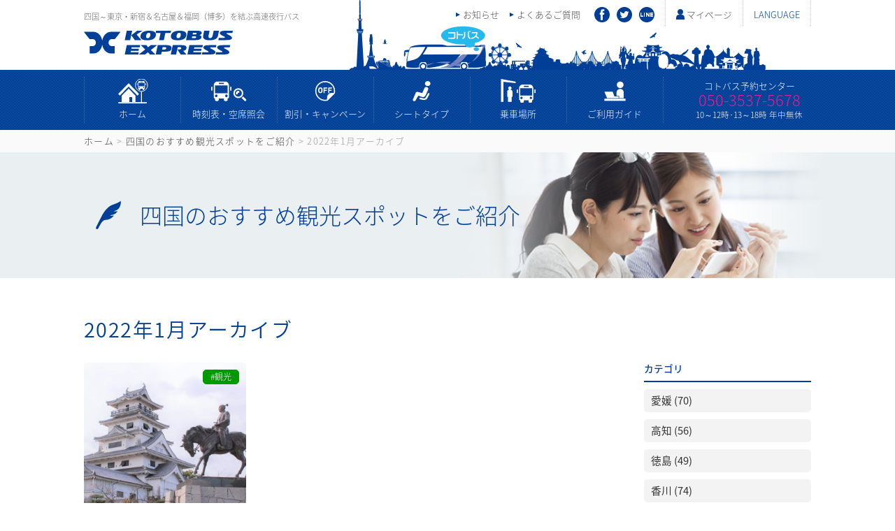

--- FILE ---
content_type: text/html
request_url: https://www.kotobus-express.jp/column/2022/01/
body_size: 3777
content:
<!doctype html>
<html>
<head>
    <meta charset="utf-8">
    <meta name="viewport" content="width=device-width">
    <meta name="description" content="香川・高知・愛媛・徳島発の四国と東京・大阪・名古屋・福岡への高速バス・夜行バスを検索、予約ができます。琴平バス（コトバス）グループの新日本ツーリストで快適バスに泊まりませんか？">
    <meta name="keywords" content="高速バス,香川,高松,愛媛,高知,徳島,夜行">
    <meta property="og:type" content="article">
    <meta property="og:title" content="四国のおすすめ観光スポットをご紹介">
    <meta property="og:url" content="https://www.kotobus-express.jp/column/2022/01/">
    <meta property="og:site_name" content="コトバス">
    <title>コトバス &gt; 四国のおすすめ観光スポットをご紹介 &gt; 2022年1月アーカイブ</title>
    <link rel="canonical" href="https://www.kotobus-express.jp/column/">
    <link rel="prev" href="https://www.kotobus-express.jp/column/2021/11/" title="2021年11月">
    <link rel="next" href="https://www.kotobus-express.jp/column/2022/04/" title="2022年4月">
    <link rel="icon" href="https://www.kotobus-express.jp/images/base/icon_favicon.ico">
    <link rel="stylesheet" href="https://www.kotobus-express.jp/scripts/css/base.css">
    <script src="https://www.kotobus-express.jp/scripts/js/jquery.js"></script>
    <script src="https://www.kotobus-express.jp/scripts/js/jquery.base.js"></script>
    <script src="https://www.kotobus-express.jp/scripts/js/jquery.tile.js"></script>
</head>

<body>
<noscript><iframe src="https://www.googletagmanager.com/ns.html?id=GTM-WP66RC7" height="0" width="0" style="display:none;visibility:hidden"></iframe></noscript>
<script>(function(w,d,s,l,i){w[l]=w[l]||[];w[l].push({'gtm.start':new Date().getTime(),event:'gtm.js'});var f=d.getElementsByTagName(s)[0],j=d.createElement(s),dl=l!='dataLayer'?'&l='+l:'';j.async=true;j.src='https://www.googletagmanager.com/gtm.js?id='+i+dl;f.parentNode.insertBefore(j,f);})(window,document,'script','dataLayer','GTM-WP66RC7');</script>
<header id="header">
    <div>
        <h1><span>四国～東京・新宿＆名古屋＆福岡（博多）を結ぶ高速夜行バス</span><a href="https://www.kotobus-express.jp/"><img src="https://www.kotobus-express.jp/images/base/img_logo.svg" alt="コトバスエクスプレス"></a></h1>
        <nav>
            <h2>LANGUAGE</h2>
            <ul>
                <li><a href="https://www.kotobus-express.jp/">日本語</a></li>
                <li><a href="https://www.kotobus-express.jp/en/">ENGLISH</a></li>
                <li><a href="https://www.kotobus-express.jp/tw/">繁体中文</a></li>
            </ul>
        </nav>
        <div>
            <p class="pc"><a href="https://eexpress.jp/dy/13/common/pc/mypage/menu/index/">マイページ</a></p>
            <p class="sp"><a href="https://eexpress.jp/dy/13/common/pc/mypage/menu/index/">マイページ</a></p>
        </div>
    </div>
    <section>
        <h2><span>メニュー</span></h2>
        <div>
            <div id="header_menu_main">
                <nav>
                    <ul>
                        <li><a href="https://www.kotobus-express.jp/">ホーム</a></li>
                        <li><a href="https://www.kotobus-express.jp/timetable/">時刻表・空席照会</a></li>
                        <li><a href="https://www.kotobus-express.jp/campaign/">割引・キャンペーン</a></li>
                        <li><a href="https://www.kotobus-express.jp/seat/">シートタイプ</a></li>
                        <li><a href="https://www.kotobus-express.jp/park/">乗車場所</a></li>
                        <li><a href="https://www.kotobus-express.jp/guide/">ご利用ガイド</a></li>
                    </ul>
                </nav>
                <p>コトバス予約センター<a href="tel:05035375678">050-3537-5678</a><span>10～12時･13～18時 年中無休</span></p>
            </div>
            <div id="header_menu_sub">
                <div>
                    <nav>
                        <ul>
                            <li><a href="https://www.kotobus-express.jp/news/">お知らせ</a></li>
                            <li><a href="https://www.kotobus-express.jp/faq/">よくあるご質問</a></li>
                        </ul>
                    </nav>
                    <aside>
                        <ul>
                            <li><a href="http://www.facebook.com/kotobus" target="_blank"><img src="https://www.kotobus-express.jp/images/base/sns_facebook.svg" alt="facebook"></a></li>
                            <li><a href="http://twitter.com/#!/KOTOBUS" target="_blank"><img src="https://www.kotobus-express.jp/images/base/sns_twitter.svg" alt="twitter"></a></li>
                            <li><a href="https://lin.ee/7EcnuoM" target="_blank"><img src="https://www.kotobus-express.jp/images/base/sns_line.svg" alt="LINE"></a></li>
                        </ul>
                    </aside>
                </div>
            </div>
        </div>
    </section>
</header>
<main id="column">
    <header id="main_header">
        <nav>
            <p><a href="https://www.kotobus-express.jp/">ホーム</a> &gt; <a href="https://www.kotobus-express.jp/column/">四国のおすすめ観光スポットをご紹介</a> &gt; 2022年1月アーカイブ</p>
        </nav>
        <div>
            <h2>四国のおすすめ観光スポットをご紹介</h2>
        </div>
    </header>
    <div id="contents">
        <h4 class="title_l">2022年1月アーカイブ</h4>
        <div id="blog_main">
            <div id="column_entries">
                <ul>
                    
                    <li>
                        <a href="https://www.kotobus-express.jp/column/2022/01/ehime-imabaricastle-220118.html">
                            <figure><img src="https://www.kotobus-express.jp/column/assets_c/2022/01/3f0f26feafb65409c6e4178c44fb563971e4bbaa-thumb-640x640-2651.jpg" alt=""></figure>
                            <p class="tag"><span class="rank-2">#観光</span></p>
                            <p class="time"><time>2022年01月18日</time></p>
                            <h3>築城の名手 藤堂高虎 最高傑作の海城 （今治城｜愛媛県今治市）</h3>
                        </a>
                    </li>
                    
                </ul>
            </div>
            <nav id="blog_main_pagination">
                <ul>
                    <li class="prev"><a rel="prev" href="https://www.kotobus-express.jp/column/2021/11/">2021年11月</a></li>
                    <li class="next"><a rel="next" href="https://www.kotobus-express.jp/column/2022/04/">2022年4月</a></li>
                </ul>
            </nav>
        </div>
        <div id="blog_side">
            <nav>
                <h3>カテゴリ</h3>
                <ul>
                    <li><a href="https://www.kotobus-express.jp/column/cat20/">愛媛 (70)</a></li>
                    <li><a href="https://www.kotobus-express.jp/column/cat19/">高知 (56)</a></li>
                    <li><a href="https://www.kotobus-express.jp/column/cat18/">徳島 (49)</a></li>
                    <li><a href="https://www.kotobus-express.jp/column/kagawa/">香川 (74)</a></li>
                </ul>
            </nav>
            <nav>
                <h3>月別アーカイブ</h3>
                <ul>
                    <li><a href="https://www.kotobus-express.jp/column/2025/08/">2025年8月 (1)</a></li>
                    <li><a href="https://www.kotobus-express.jp/column/2025/07/">2025年7月 (1)</a></li>
                    <li><a href="https://www.kotobus-express.jp/column/2025/06/">2025年6月 (1)</a></li>
                    <li><a href="https://www.kotobus-express.jp/column/2025/05/">2025年5月 (1)</a></li>
                    <li><a href="https://www.kotobus-express.jp/column/2025/04/">2025年4月 (1)</a></li>
                    <li><a href="https://www.kotobus-express.jp/column/2025/03/">2025年3月 (1)</a></li>
                    <li><a href="https://www.kotobus-express.jp/column/2025/02/">2025年2月 (1)</a></li>
                    <li><a href="https://www.kotobus-express.jp/column/2025/01/">2025年1月 (1)</a></li>
                    <li><a href="https://www.kotobus-express.jp/column/2024/12/">2024年12月 (1)</a></li>
                    <li><a href="https://www.kotobus-express.jp/column/2024/11/">2024年11月 (1)</a></li>
                    <li><a href="https://www.kotobus-express.jp/column/2024/10/">2024年10月 (1)</a></li>
                    <li><a href="https://www.kotobus-express.jp/column/2024/09/">2024年9月 (1)</a></li>
                    <li><a href="https://www.kotobus-express.jp/column/2024/08/">2024年8月 (1)</a></li>
                    <li><a href="https://www.kotobus-express.jp/column/2024/07/">2024年7月 (1)</a></li>
                    <li><a href="https://www.kotobus-express.jp/column/2024/06/">2024年6月 (1)</a></li>
                    <li><a href="https://www.kotobus-express.jp/column/2024/05/">2024年5月 (1)</a></li>
                    <li><a href="https://www.kotobus-express.jp/column/2024/04/">2024年4月 (1)</a></li>
                    <li><a href="https://www.kotobus-express.jp/column/2024/03/">2024年3月 (1)</a></li>
                    <li><a href="https://www.kotobus-express.jp/column/2024/02/">2024年2月 (1)</a></li>
                    <li><a href="https://www.kotobus-express.jp/column/2024/01/">2024年1月 (1)</a></li>
                    <li><a href="https://www.kotobus-express.jp/column/2023/12/">2023年12月 (1)</a></li>
                    <li><a href="https://www.kotobus-express.jp/column/2023/11/">2023年11月 (1)</a></li>
                    <li><a href="https://www.kotobus-express.jp/column/2023/10/">2023年10月 (1)</a></li>
                    <li><a href="https://www.kotobus-express.jp/column/2023/09/">2023年9月 (1)</a></li>
                    <li><a href="https://www.kotobus-express.jp/column/2023/08/">2023年8月 (1)</a></li>
                    <li><a href="https://www.kotobus-express.jp/column/2023/07/">2023年7月 (1)</a></li>
                    <li><a href="https://www.kotobus-express.jp/column/2023/06/">2023年6月 (1)</a></li>
                    <li><a href="https://www.kotobus-express.jp/column/2023/05/">2023年5月 (1)</a></li>
                    <li><a href="https://www.kotobus-express.jp/column/2023/04/">2023年4月 (1)</a></li>
                    <li><a href="https://www.kotobus-express.jp/column/2023/03/">2023年3月 (1)</a></li>
                    <li><a href="https://www.kotobus-express.jp/column/2023/02/">2023年2月 (1)</a></li>
                    <li><a href="https://www.kotobus-express.jp/column/2023/01/">2023年1月 (1)</a></li>
                    <li><a href="https://www.kotobus-express.jp/column/2022/12/">2022年12月 (1)</a></li>
                    <li><a href="https://www.kotobus-express.jp/column/2022/11/">2022年11月 (1)</a></li>
                    <li><a href="https://www.kotobus-express.jp/column/2022/10/">2022年10月 (1)</a></li>
                    <li><a href="https://www.kotobus-express.jp/column/2022/09/">2022年9月 (1)</a></li>
                    <li><a href="https://www.kotobus-express.jp/column/2022/07/">2022年7月 (1)</a></li>
                    <li><a href="https://www.kotobus-express.jp/column/2022/06/">2022年6月 (1)</a></li>
                    <li><a href="https://www.kotobus-express.jp/column/2022/05/">2022年5月 (1)</a></li>
                    <li><a href="https://www.kotobus-express.jp/column/2022/04/">2022年4月 (1)</a></li>
                    <li><a href="https://www.kotobus-express.jp/column/2022/01/">2022年1月 (1)</a></li>
                    <li><a href="https://www.kotobus-express.jp/column/2021/11/">2021年11月 (1)</a></li>
                    <li><a href="https://www.kotobus-express.jp/column/2021/10/">2021年10月 (1)</a></li>
                    <li><a href="https://www.kotobus-express.jp/column/2021/09/">2021年9月 (1)</a></li>
                    <li><a href="https://www.kotobus-express.jp/column/2021/08/">2021年8月 (1)</a></li>
                    <li><a href="https://www.kotobus-express.jp/column/2021/06/">2021年6月 (1)</a></li>
                    <li><a href="https://www.kotobus-express.jp/column/2021/05/">2021年5月 (1)</a></li>
                    <li><a href="https://www.kotobus-express.jp/column/2021/04/">2021年4月 (1)</a></li>
                    <li><a href="https://www.kotobus-express.jp/column/2021/03/">2021年3月 (2)</a></li>
                    <li><a href="https://www.kotobus-express.jp/column/2021/02/">2021年2月 (1)</a></li>
                    <li><a href="https://www.kotobus-express.jp/column/2021/01/">2021年1月 (1)</a></li>
                    <li><a href="https://www.kotobus-express.jp/column/2020/12/">2020年12月 (1)</a></li>
                    <li><a href="https://www.kotobus-express.jp/column/2020/04/">2020年4月 (1)</a></li>
                    <li><a href="https://www.kotobus-express.jp/column/2020/03/">2020年3月 (6)</a></li>
                    <li><a href="https://www.kotobus-express.jp/column/2020/02/">2020年2月 (6)</a></li>
                    <li><a href="https://www.kotobus-express.jp/column/2020/01/">2020年1月 (6)</a></li>
                    <li><a href="https://www.kotobus-express.jp/column/2019/12/">2019年12月 (5)</a></li>
                    <li><a href="https://www.kotobus-express.jp/column/2019/11/">2019年11月 (5)</a></li>
                    <li><a href="https://www.kotobus-express.jp/column/2019/10/">2019年10月 (5)</a></li>
                    <li><a href="https://www.kotobus-express.jp/column/2019/09/">2019年9月 (5)</a></li>
                    <li><a href="https://www.kotobus-express.jp/column/2019/08/">2019年8月 (5)</a></li>
                    <li><a href="https://www.kotobus-express.jp/column/2019/07/">2019年7月 (6)</a></li>
                    <li><a href="https://www.kotobus-express.jp/column/2019/06/">2019年6月 (5)</a></li>
                    <li><a href="https://www.kotobus-express.jp/column/2019/05/">2019年5月 (6)</a></li>
                    <li><a href="https://www.kotobus-express.jp/column/2019/04/">2019年4月 (5)</a></li>
                    <li><a href="https://www.kotobus-express.jp/column/2019/03/">2019年3月 (10)</a></li>
                    <li><a href="https://www.kotobus-express.jp/column/2019/02/">2019年2月 (4)</a></li>
                    <li><a href="https://www.kotobus-express.jp/column/2019/01/">2019年1月 (7)</a></li>
                    <li><a href="https://www.kotobus-express.jp/column/2018/12/">2018年12月 (6)</a></li>
                    <li><a href="https://www.kotobus-express.jp/column/2018/11/">2018年11月 (7)</a></li>
                    <li><a href="https://www.kotobus-express.jp/column/2018/10/">2018年10月 (5)</a></li>
                    <li><a href="https://www.kotobus-express.jp/column/2018/09/">2018年9月 (6)</a></li>
                    <li><a href="https://www.kotobus-express.jp/column/2018/08/">2018年8月 (5)</a></li>
                    <li><a href="https://www.kotobus-express.jp/column/2018/07/">2018年7月 (6)</a></li>
                    <li><a href="https://www.kotobus-express.jp/column/2018/06/">2018年6月 (6)</a></li>
                    <li><a href="https://www.kotobus-express.jp/column/2018/05/">2018年5月 (5)</a></li>
                    <li><a href="https://www.kotobus-express.jp/column/2018/04/">2018年4月 (7)</a></li>
                    <li><a href="https://www.kotobus-express.jp/column/2018/03/">2018年3月 (6)</a></li>
                    <li><a href="https://www.kotobus-express.jp/column/2018/02/">2018年2月 (4)</a></li>
                    <li><a href="https://www.kotobus-express.jp/column/2018/01/">2018年1月 (5)</a></li>
                    <li><a href="https://www.kotobus-express.jp/column/2017/12/">2017年12月 (6)</a></li>
                    <li><a href="https://www.kotobus-express.jp/column/2017/11/">2017年11月 (5)</a></li>
                    <li><a href="https://www.kotobus-express.jp/column/2017/10/">2017年10月 (8)</a></li>
                    <li><a href="https://www.kotobus-express.jp/column/2017/06/">2017年6月 (2)</a></li>
                </ul>
            </nav>
            <section id="column_tag_list">
                <h3>TAGS</h3>
                <ul>
                    <li><a href="https://www.kotobus-express.jp/mt/mt-search.cgi?IncludeBlogs=2&amp;tag=%E6%AD%B4%E5%8F%B2&amp;limit=20" rel="tag" class="rank-1">歴史</a></li><li><a href="https://www.kotobus-express.jp/mt/mt-search.cgi?IncludeBlogs=2&amp;tag=%E9%89%84%E9%81%93&amp;limit=20" rel="tag" class="rank-2">鉄道</a></li><li><a href="https://www.kotobus-express.jp/mt/mt-search.cgi?IncludeBlogs=2&amp;tag=%E8%A6%B3%E5%85%89&amp;limit=20" rel="tag" class="rank-2">観光</a></li><li><a href="https://www.kotobus-express.jp/mt/mt-search.cgi?IncludeBlogs=2&amp;tag=%E5%85%AC%E5%85%B1%E4%BA%A4%E9%80%9A%E6%A9%9F%E9%96%A2&amp;limit=20" rel="tag" class="rank-2">公共交通機関</a></li><li><a href="https://www.kotobus-express.jp/mt/mt-search.cgi?IncludeBlogs=2&amp;tag=%23%E8%A6%B3%E5%85%89&amp;limit=20" rel="tag" class="rank-2">#観光</a></li><li><a href="https://www.kotobus-express.jp/mt/mt-search.cgi?IncludeBlogs=2&amp;tag=%E8%87%AA%E7%84%B6&amp;limit=20" rel="tag" class="rank-2">自然</a></li><li><a href="https://www.kotobus-express.jp/mt/mt-search.cgi?IncludeBlogs=2&amp;tag=%E6%8E%A2%E6%A4%9C&amp;limit=20" rel="tag" class="rank-3">探検</a></li><li><a href="https://www.kotobus-express.jp/mt/mt-search.cgi?IncludeBlogs=2&amp;tag=%E5%AF%BA%E7%A4%BE&amp;limit=20" rel="tag" class="rank-3">寺社</a></li><li><a href="https://www.kotobus-express.jp/mt/mt-search.cgi?IncludeBlogs=2&amp;tag=%E4%BA%A4%E9%80%9A%E6%A9%9F%E9%96%A2&amp;limit=20" rel="tag" class="rank-3">交通機関</a></li><li><a href="https://www.kotobus-express.jp/mt/mt-search.cgi?IncludeBlogs=2&amp;tag=%E7%9C%8C%E7%95%8C&amp;limit=20" rel="tag" class="rank-3">県界</a></li><li><a href="https://www.kotobus-express.jp/mt/mt-search.cgi?IncludeBlogs=2&amp;tag=%E3%81%93%E3%81%88%E3%81%B3%E9%9A%8A&amp;limit=20" rel="tag" class="rank-3">こえび隊</a></li><li><a href="https://www.kotobus-express.jp/mt/mt-search.cgi?IncludeBlogs=2&amp;tag=%E5%9B%9B%E5%9B%BD%E5%85%AB%E5%8D%81%E5%85%AB%E3%83%B6%E6%89%80&amp;limit=20" rel="tag" class="rank-3">四国八十八ヶ所</a></li><li><a href="https://www.kotobus-express.jp/mt/mt-search.cgi?IncludeBlogs=2&amp;tag=%E6%88%A6%E4%BA%89%E9%81%BA%E8%B7%A1&amp;limit=20" rel="tag" class="rank-3">戦争遺跡</a></li><li><a href="https://www.kotobus-express.jp/mt/mt-search.cgi?IncludeBlogs=2&amp;tag=%E7%80%AC%E6%88%B8%E5%86%85%E5%9B%BD%E9%9A%9B%E8%8A%B8%E8%A1%93%E7%A5%AD&amp;limit=20" rel="tag" class="rank-3">瀬戸内国際芸術祭</a></li><li><a href="https://www.kotobus-express.jp/mt/mt-search.cgi?IncludeBlogs=2&amp;tag=%E7%80%AC%E6%88%B8%E5%86%85%E5%9B%BD%E9%9A%9B%E8%8A%B8%E8%A1%93%E7%A5%AD%E3%83%9C%E3%83%A9%E3%83%B3%E3%83%86%E3%82%A3%E3%82%A2%E3%82%B5%E3%83%9D%E3%83%BC%E3%82%BF%E3%83%BC&amp;limit=20" rel="tag" class="rank-3">瀬戸内国際芸術祭ボランティアサポーター</a></li><li><a href="https://www.kotobus-express.jp/mt/mt-search.cgi?IncludeBlogs=2&amp;tag=%23%E3%82%B0%E3%83%AB%E3%83%A1&amp;limit=20" rel="tag" class="rank-3">#グルメ</a></li><li><a href="https://www.kotobus-express.jp/mt/mt-search.cgi?IncludeBlogs=2&amp;tag=%E3%82%B0%E3%83%AB%E3%83%A1&amp;limit=20" rel="tag" class="rank-3">グルメ</a></li><li><a href="https://www.kotobus-express.jp/mt/mt-search.cgi?IncludeBlogs=2&amp;tag=%E6%B5%B7&amp;limit=20" rel="tag" class="rank-3">海</a></li><li><a href="https://www.kotobus-express.jp/mt/mt-search.cgi?IncludeBlogs=2&amp;tag=%E7%80%AC%E6%88%B8%E5%86%85%E6%B5%B7&amp;limit=20" rel="tag" class="rank-3">瀬戸内海</a></li><li><a href="https://www.kotobus-express.jp/mt/mt-search.cgi?IncludeBlogs=2&amp;tag=%E3%83%95%E3%82%A7%E3%83%AA%E3%83%BC&amp;limit=20" rel="tag" class="rank-3">フェリー</a></li>
                </ul>
            </section>
        </div>
    </div>
</main>
<footer id="footer">
    <nav>
        <div>
            <section>
                <h2>高速バスについて</h2>
                <ul>
                    <li><a href="https://www.kotobus-express.jp/timetable/">運行路線一覧</a></li>
                    <li><a href="https://www.kotobus-express.jp/park/">乗車場所</a></li>
                    <li><a href="https://www.kotobus-express.jp/campaign/">割引・キャンペーン</a></li>
                    <li><a href="https://www.kotobus-express.jp/seat/">シートタイプ</a></li>
                    <li><a href="https://www.kotobus-express.jp/news/">お知らせ</a></li>
                    <li><a href="https://www.kotobus-express.jp/column/">コトバスコラム</a></li>
                    <li class="pc"><a href="https://eexpress.jp/dy/13/common/pc/mypage/menu/index/">マイページ</a></li>
                    <li class="sp"><a href="https://eexpress.jp/dy/13/common/mb/mypage/menu/index/">マイページ</a></li>
                </ul>
            </section>
            <section>
                <h2>ご利用ガイド</h2>
                <ul>
                    <li><a href="https://www.kotobus-express.jp/guide/reserve.html">はじめてご予約される方</a></li>
                    <li><a href="https://www.kotobus-express.jp/faq/">よくあるご質問</a></li>
                    <li><a href="https://www.kotobus-express.jp/guide/pay.html">お支払い方法</a></li>
                    <li><a href="https://www.kotobus-express.jp/guide/baggage.html">手荷物・ペット</a></li>
                    <li><a href="https://www.kotobus-express.jp/guide/cancel.html">変更取消について</a></li>
                    <li><a href="https://www.kotobus-express.jp/guide/facility.html">車内設備</a></li>
                    <li><a href="https://www.kotobus-express.jp/member/">コトバスネットポイント</a></li>
                </ul>
            </section>
            <section>
                <h2>コトバスエクスプレスについて</h2>
                <ul>
                    <li><a href="https://www.kotobus-express.jp/driver/">ドライバー紹介</a></li>
                    <li><a href="https://www.kotobus-express.jp/company/">会社概要</a></li>
                    <li><a href="https://www.kotobus-express.jp/driver/safety.html">安全・品質向上への取組み</a></li>
                    <li><a href="https://www.kotobus-express.jp/company/condition.html">旅行条件書</a></li>
                    <li><a href="https://www.kotobus-express.jp/cm/">CMギャラリー</a></li>
                    <li><a href="https://www.kotobus-express.jp/company/stipulation/">標識・約款</a></li>
                    <li><a href="https://www.kotobus-express.jp/inquiry/">お問い合わせ</a></li>
                    <li><a href="https://www.kotobus.com/privacy/" target="_blank">プライバシーポリシー</a></li>
                </ul>
            </section>
        </div>
    </nav>
    <div>
        <div id="footer_tel">
            <h2>コトバス予約センター<br><span>10～12時･13～18時 年中無休</span></h2>
            <p><a href="tel:05035375678">050-3537-5678</a></p>
        </div>
        <div id="footer_certification">
            <ul>
                <li><img src="https://www.kotobus-express.jp/images/base/img_cert_pmark.png" alt="プライバシーマーク"></li>
            </ul>
        </div>
    </div>
    <div id="footer_copyright">
        <div>
            <p>Copyright &copy; Kotobus Group All rights reserved.</p>
            <p><a href="http://www.kotobus.com/" target="_blank"><img src="https://www.kotobus-express.jp/images/base/img_logo_group.svg" alt="コトバスグループ"></a></p>
        </div>
    </div>
    <p><img src="https://www.kotobus-express.jp/images/base/btn_pagetop.svg" alt="ページの上部へ"></p>
</footer>
<script id="tagjs">(function () {var tagjs = document.createElement("script");var s = document.getElementsByTagName("script")[0];tagjs.async = true;tagjs.src = "https://s.yjtag.jp/tag.js#site=GGGekHG";s.parentNode.insertBefore(tagjs, s);}());</script>
<noscript><iframe src="https://b.yjtag.jp/iframe?c=GGGekHG" width="1" height="1" frameborder="0" scrolling="no" marginheight="0" marginwidth="0"></iframe></noscript>
</body>
</html>

--- FILE ---
content_type: text/css
request_url: https://www.kotobus-express.jp/scripts/css/templates.css
body_size: 2340
content:
@charset "utf-8";
@import url('https://fonts.googleapis.com/earlyaccess/notosansjapanese.css');
@import url('https://fonts.googleapis.com/css?family=Montserrat:300,400');





/* ---------- reset ---------- */

html, body, div, section, nav, span, iframe, h1, h2, h3, h4, h5, h6, p, a, em, img, dl, dt, dd, ol, ul, li, form, label, table, tbody, tfoot, thead, tr, th, td, article, aside, figure, figcaption, footer, header, time, button {
	border:0;
	font-size:1em;
	font:inherit;
	list-style:none;
	margin:0;
	outline:0;
	padding:0;
	vertical-align:baseline;
}

table {
	border-collapse:collapse;
	border-spacing:0;
}





/* ---------- base ---------- */

body {
	color:#333;
	font-family:"Noto Sans Japanese", "ヒラギノ角ゴ Pro W3", "Hiragino Kaku Gothic Pro", "メイリオ", Meiryo, Osaka, "ＭＳ Ｐゴシック", "MS PGothic", sans-serif;
	font-weight:200;
	line-height:1;
	min-width:1000px;
	-webkit-text-size-adjust:100%;
}

main {
	clear:both;
	display:block;
}

p {
	font-size:0.92em;
	line-height:1.7;
	padding:0 0 15px;
}

a {
	color:#4c4c4c;
	transition:0.2s ease-in-out; 
}

a:hover {
	color:#888;
}

img {
	height:auto;
	max-width:100%;
	vertical-align:top;
}

@media screen and (max-width:768px) {

	body {
		min-width:100%;
	}

	p {
		font-size:0.85em;
	}

}





/* ---------- header ---------- */

#header > div {
	background:url(../../images/base/bg_header.png) no-repeat 400px bottom;
	margin:0 auto;
	max-width:1040px;
	height:100px;
	padding:0 20px;
}

#header h1 {
	color:#666;
	float:left;
	font-size:0.7em;
	padding:18px 0 0;
}

#header h1 a {
	display:block;
	padding:15px 0 0;
}

#header > div nav {
	float:right;
	position:relative;
	z-index:10;
}

#header > div nav h2 {
	border-right:#ccc 1px dotted;
	color:#003E97;
	cursor:pointer;
	font-size:0.8em;
	padding:15px 15px 10px 15px;
}

#header > div nav ul {
	background:url(../../images/base/bg_chk_blue.png);
	font-size:0.85em;
	display:none;
	position:absolute;
	width:100%;
}

#header > div nav ul li a {
	border-top:rgba(255,255,255,0.2) 1px dotted;
	color:#fff;
	display:block;
	padding:10px 0;
	text-align:center;
	text-decoration:none;
}

#header > div div {
	float:right;
	position:relative;
	z-index:10;
}

#header > div div p {
	border-left:#ccc 1px dotted;
	border-right:#ccc 1px dotted;
	font-size:0.8em;
	line-height:1;
	padding:0 15px;
}

#header > div div p.sp {
	display:none;
}

#header > div div p a {
	background:url(../../images/base/icon_mypage_pc.svg) no-repeat 0 13px;
	display:block;
	padding:15px 0 10px 15px;
	text-decoration:none;
}

#header section {
	clear:both;
}

#header section h2 {
	display:none;
}

#header section > div {
	background:url(../../images/base/bg_chk_blue.png);
}

#header_menu_main {
	margin:0 auto;
	max-width:1040px;
	overflow:hidden;
	padding:0 20px;
}

#header_menu_main ul {
	border-left:rgba(255,255,255,0.2) 1px dotted;
	box-sizing:border-box;
	float:left;
	font-size:0.8em;
	line-height:1.3;
	margin:10px 0;
	width:83%;
}

#header_menu_main li {
	border-right:rgba(255,255,255,0.2) 1px dotted;
	box-sizing:border-box;
	float:left;
	text-align:center;
	padding:0 5px;
	width:16%;
}

#header_menu_main li a {
	align-items:center;
	background-image:url(../../images/base/nav_home.svg);
	background-position:center 3px;
	background-repeat:no-repeat;
	box-sizing:border-box;
	color:#fff;
	display:flex;
	justify-content:center;
	text-decoration:none;
	padding:45px 0 5px;
}

#header_menu_main li:nth-child(2) a {
	background-image:url(../../images/base/nav_timetable.svg);
}

#header_menu_main li:nth-child(3) a {
	background-image:url(../../images/base/nav_campaign.svg);
}

#header_menu_main li:nth-child(4) a {
	background-image:url(../../images/base/nav_seat.svg);
}

#header_menu_main li:nth-child(5) a {
	background-image:url(../../images/base/nav_park.svg);
}

#header_menu_main li:nth-child(6) a {
	background-image:url(../../images/base/nav_guide.svg);
}

#header_menu_main li a:hover {
	opacity:0.8;
}

#header_menu_main p {
	color:#fff;
	float:right;
	font-size:0.8em;
	line-height:1.2;
	text-align:center;
	padding:15px 0;
	width:17%;
}

#en #header_menu_main p {
	padding:20px 0 0;
}

#header_menu_main p a {
	color:#E61F8E;
	display:block;
	font-size:1.7em;
	text-decoration:none;
}

#header_menu_main p span {
	font-size:0.9em;
}

#header_menu_sub {
	box-sizing:border-box;
	left:0;
	margin:0 auto;
	max-width:1080px;
	min-width:1000px;
	padding:0 20px;
	position:absolute;
	right:0;
	top:0;
	z-index:0;
}

*::-ms-backdrop, #header_menu_sub {
	width:1000px;
}

#header_menu_sub div {
	float:right;
}

#header_menu_sub ul {
	overflow:hidden;
	padding:10px 5px 0 0;
}

#header_menu_sub li {
	float:left;
	padding:0 10px 0 0;
}

#header_menu_sub nav {
	float:left;
	font-size:0.8em;
}

#header_menu_sub nav a {
	background:url(../../images/base/arr_01.svg) no-repeat 0 center;
	display:block;
	padding:5px 5px 5px 10px;
	text-decoration:none;
}

#header_menu_sub aside {
	float:left;
}

#header_menu_sub aside img {
	border-radius:50%;
}

@media screen and (max-width:768px) {

	#header > div {
		background:none;
		height:auto;
		padding:0;
	}

	#header h1 {
		color:#666;
		padding:50px 0 20px 20px;
	}

	#header h1 span {
		display:none;
	}

	#header h1 a {
		padding:0;
	}

	#header > div nav {
		float:none;
		position:absolute;
		right:0;
		width:50%;
		z-index:1000;
	}

	#header > div nav h2 {
		background:#003E97 url(../../images/base/icon_language_sp.svg) no-repeat 20px 8px;
		background-size:17px auto;
		border-right:none;
		box-sizing:border-box;
		color:#fff;
		font-size:0.8em;
		height:32px;
		padding:10px 0 10px 43px;
	}

	#header > div div {
		float:none;
		left:0;
		position:absolute;
		width:50%;
	}

	#header > div div p {
		border:none;
		padding:0;
	}

	#header > div div p.pc {
		display:none;
	}

	#header > div div p.sp {
		display:block;
	}

	#header > div div p a {
		background:#003E97 url(../../images/base/icon_mypage_sp.svg) no-repeat 20px 8px;
		border-right:rgba(255,255,255,0.2) solid 1px;
		box-sizing:border-box;
		color:#fff;
		display:block;
		padding:10px 0 10px 40px;
		height:32px;
	}

	#header section h2 {
		background:#003E97 url(../../images/base/icon_menu_open.svg) no-repeat center center;
		border-radius:5px;
		display:block;
		height:36px;
		position:absolute;
		right:20px;
		top:49px;
		width:36px;
	}

	#header section h2.active {
		background:#003E97 url(../../images/base/icon_menu_close.svg) no-repeat center center;
		background-size:16px auto;
	}

	#header section h2 span {
		display:none;
	}

	#header section > div {
		display:none;
		overflow:hidden;
	}

	#header_menu_main {
		padding:0;
	}

	#header_menu_main ul {
		border-left:rgba(255,255,255,0.2) 1px dotted;
		margin:0;
		width:100%;
	}

	#header_menu_main li {
		border-right:rgba(255,255,255,0.2) 1px dotted;
		border-bottom:rgba(255,255,255,0.2) 1px dotted;
		padding:0;
		width:50%;
	}

	#header_menu_main li:nth-child(2n) {
		border-right:none;
	}

	#header_menu_main li a {
		background-position:center 18px;
		padding:60px 0 15px;
	}

	#en #header_menu_main li a {
		height:30px;
	}

	#header_menu_main p {
		border-bottom:rgba(255,255,255,0.2) 1px dotted;
		clear:both;
		float:none;
		font-size:0.9em;
		line-height:1.5;
		padding:15px 0!important;
		width:100%;
	}

	#header_menu_main p a {
		font-size:1.8em;
	}

	#header_menu_sub {
		min-width:100%;
		padding:20px 20px 15px;
		position:static;
	}

	#header_menu_sub div {
		float:none;
		overflow:hidden;
	}

	#header_menu_sub ul {
		overflow:hidden;
		padding:0;
	}

	#header_menu_sub nav li {
		float:none;
		padding:0 0 5px;
	}

	#header_menu_sub nav a {
		background:url(../../images/base/arr_02.svg) no-repeat 0 center;
		color:#fff;
		padding:5px 5px 5px 10px;
	}

	#header_menu_sub aside {
		float:right;
	}

	#header_menu_sub aside li {
		padding:7px 0 0 12px;
	}

	#header_menu_sub aside img {
		height:auto;
		border:#fff 2px solid;
		width:30px;
	}
	
}





/* ---------- footer ---------- */

#footer nav {
	background:#003F97;
	padding:20px 20px 25px;
}

#footer nav div {
	max-width:1040px;
	margin:0 auto;
	overflow:hidden;
}

#footer nav section {
	float:left;
	width:33%;
}

#footer nav h2 {
	color:#fff;
	font-weight:500;
	line-height:1.6;
}

#footer nav ul {
	font-size:0.75em;
	line-height:1.6;
	overflow:hidden;
}

#footer nav li {
	float:left;
	padding:10px 0 0;
	width:50%;
}

#footer nav li.sp {
	display:none;
}

#en #footer nav section:nth-child(2) li:nth-child(7),
#en #footer nav section:nth-child(3) li:nth-child(3) {
	width:100%;
}

#footer nav li a {
	background:url(../../images/base/arr_02.svg) no-repeat left center;
	color:#fff;
	padding:0 0 0 8px;
	text-decoration:none;
}

#footer nav li a:hover {
	opacity:0.8;
}

#footer > div {
	max-width:1040px;
	margin:0 auto;
	overflow:hidden;
	padding:0 20px;
}

#footer_tel {
	float:left;
}

#footer_tel h2 {
	float:left;
	font-size:0.95em;
	line-height:1.2;
	padding:25px 0 0;
}

#footer_tel h2 span {
	color:#003F97;
	font-size:0.8em;
}

#footer_tel p {
	float:right;
	font-size:2.0em;
	line-height:1.1;
	padding:24px 0 0 15px;
}

#footer_tel p a {
	color:#E3007E;
	cursor:default;
	text-decoration:none;
}

#footer_certification {
	float:right;
	padding:20px 0;
}

#footer_certification ul {
	float:left;
}

#footer_certification li {
	float:left;
	padding:0 0 0 40px;
}

#footer_certification li img {
	height:45px;
	width:auto;
}

#footer_copyright {
	background:#002860;
	color: #FFF;
	max-width:100%!important;
}

#footer_copyright div {
	max-width:1040px;
	margin: 0 auto;
}

#footer_copyright p {
	float:left;
	font-size:0.6em;
	line-height:1;
	padding:10px 0;
}

#footer_copyright p:nth-child(2) {
	float:right;
}

#footer > p {
	bottom:50px;
	padding:0;
	position: fixed;
	right:50px;
}

@media screen and (max-width:768px) {
	
	#footer nav {
		padding:0;
	}

	#footer nav section {
		width:100%;
	}

	#footer nav h2 {
		background:url(../../images/base/icon_ft_menu_open.svg) no-repeat right 20px center;
		border-bottom:rgba(255,255,255,0.2) solid 1px;
		font-size:0.9em;
		padding:10px 0 10px 20px;
	}

	#footer nav h2.active {
		background:url(../../images/base/icon_ft_menu_close.svg) no-repeat right 20px center;
	}

	#footer nav ul {
		display:none;
	}

	#footer nav li {
		background:rgba(255,255,255,0.1);
		border-bottom:rgba(255,255,255,0.2) solid 1px;
		box-sizing:border-box;
		padding:0 20px;
		width:100%;
	}

	#footer nav li.pc {
		display:none;
	}

	#footer nav li.sp {
		display:block;
	}

	#footer nav li a {
		display:block;
		padding:10px 0 10px 10px;
	}

	#footer > div {
		padding:0;
	}

	#footer_tel {
		background:#002860;
		border-bottom:rgba(255,255,255,0.2) solid 1px;
		float:none;
		text-align:center;
		padding:0 0 20px;
	}

	#footer_tel h2 {
		color:#fff;
		float:none;
		line-height:1.5;
		padding:25px 0 5px;
	}

	#footer_tel h2 span {
		color:rgba(255,255,255,0.8);
		font-size:0.95em;
	}

	#footer_tel p {
		float:none;
		padding:0;
	}

	#footer_certification {
		display:none;
	}

	#footer_copyright div {
		padding:15px 0 5px;
	}

	#footer_copyright p {
		float:none!important;
		text-align:center;
		padding:0 0 10px;
	}

	#footer > p {
		bottom:20px;
		cursor:pointer;
		right:20px;
	}

}

--- FILE ---
content_type: image/svg+xml
request_url: https://www.kotobus-express.jp/images/base/img_logo.svg
body_size: 10522
content:
<?xml version="1.0" standalone="no"?>
<!-- Generator: Adobe Fireworks 10, Export SVG Extension by Aaron Beall (http://fireworks.abeall.com) . Version: 0.6.1  -->
<!DOCTYPE svg PUBLIC "-//W3C//DTD SVG 1.1//EN" "http://www.w3.org/Graphics/SVG/1.1/DTD/svg11.dtd">
<svg id="Untitled-%u30DA%u30FC%u30B8%201" viewBox="0 0 213 34" style="background-color:#ffffff" version="1.1"
	xmlns="http://www.w3.org/2000/svg" xmlns:xlink="http://www.w3.org/1999/xlink" xml:space="preserve"
	x="0px" y="0px" width="213px" height="34px"
>
	<g id="%u30EC%u30A4%u30E4%u30FC%201">
		<g>
			<g>
				<path d="M 68.9737 0 L 66.1461 13.419 L 58.4565 13.419 L 61.2841 0 L 68.9737 0 ZM 83.807 0 L 75.4125 5.3125 L 82.1686 13.419 L 72.8053 13.419 L 67.758 6.4133 L 76.1614 0 L 83.807 0 Z" fill="#004098"/>
				<path d="M 102.8917 6.8206 C 101.9871 11.3733 97.8943 13.6502 90.6127 13.6502 C 84.1354 13.6502 80.8972 11.8399 80.8972 8.2186 C 80.8972 7.7804 80.947 7.3147 81.0469 6.8206 C 81.9452 2.2736 86.0351 0 93.317 0 C 99.7939 0 103.0327 1.8111 103.0327 5.4327 C 103.0327 5.8706 102.9856 6.3331 102.8917 6.8206 ZM 94.8586 6.8206 C 94.9756 6.253 95.0347 5.7504 95.0347 5.3125 C 95.0347 3.7635 94.274 2.9892 92.7532 2.9892 C 91.7314 2.9892 90.9297 3.2992 90.3485 3.9192 C 89.7673 4.5397 89.3413 5.5067 89.0712 6.8206 C 88.9598 7.3941 88.9038 7.9007 88.9038 8.3387 C 88.9038 9.8871 89.6616 10.6611 91.1764 10.6611 C 92.1983 10.6611 93.0056 10.3465 93.5989 9.7173 C 94.1683 9.1065 94.5883 8.1412 94.8586 6.8206 Z" fill="#004098"/>
				<path d="M 124.571 0.0185 L 123.9017 3.2668 L 116.485 3.2668 L 114.3531 13.4097 L 107.5004 13.4097 L 109.6409 3.2668 L 102.5677 3.2668 L 103.2283 0.0185 L 124.571 0.0185 Z" fill="#004098"/>
				<path d="M 146.4525 6.8206 C 145.548 11.3733 141.4551 13.6502 134.1735 13.6502 C 127.6962 13.6502 124.458 11.8399 124.458 8.2186 C 124.458 7.7804 124.5079 7.3147 124.6077 6.8206 C 125.506 2.2736 129.5959 0 136.8778 0 C 143.3548 0 146.5935 1.8111 146.5935 5.4327 C 146.5935 5.8706 146.5465 6.3331 146.4525 6.8206 ZM 138.4194 6.8206 C 138.5365 6.253 138.5956 5.7504 138.5956 5.3125 C 138.5956 3.7635 137.8348 2.9892 136.314 2.9892 C 135.2922 2.9892 134.4905 3.2992 133.9093 3.9192 C 133.3281 4.5397 132.902 5.5067 132.6321 6.8206 C 132.5204 7.3941 132.4645 7.9007 132.4645 8.3387 C 132.4645 9.8871 133.2224 10.6611 134.7371 10.6611 C 135.759 10.6611 136.5663 10.3465 137.1597 9.7173 C 137.7291 9.1065 138.1489 8.1412 138.4194 6.8206 Z" fill="#004098"/>
				<path d="M 168.4354 3.3502 C 168.2295 4.7448 167.1286 5.7101 165.1321 6.2468 C 167.1463 6.7589 168.1532 7.6625 168.1532 8.9585 C 168.1532 9.0882 168.1443 9.2176 168.1267 9.3473 C 167.7393 12.0557 164.7384 13.4097 159.1245 13.4097 L 146.0441 13.4097 L 148.8718 0.0092 L 161.1063 0.0092 C 163.5084 0.0092 165.2784 0.1942 166.4178 0.5653 C 167.7862 1.0156 168.4705 1.7896 168.4705 2.8875 C 168.4705 3.0356 168.4584 3.1897 168.4354 3.3502 ZM 160.6132 9.0973 C 160.619 9.048 160.6221 8.9986 160.6221 8.9492 C 160.6221 8.53 160.299 8.2462 159.6533 8.0982 C 159.2009 7.9994 158.4288 7.9501 157.3364 7.9501 L 154.8878 7.9501 L 154.3594 10.4667 L 158.1381 10.4667 C 158.9366 10.4667 159.5179 10.3741 159.8821 10.1891 C 160.2874 9.9795 160.5311 9.6155 160.6132 9.0973 ZM 161.1681 4.2114 C 161.1914 4.0819 161.2034 3.9678 161.2034 3.8683 C 161.2034 3.4365 160.9479 3.1558 160.437 3.0265 C 160.214 2.977 159.7942 2.9522 159.1772 2.9522 L 155.9448 2.9522 L 155.4427 5.3125 L 157.9884 5.3125 C 159.0804 5.3125 159.8235 5.2569 160.2168 5.1457 C 160.7628 4.9979 161.0798 4.6862 161.1681 4.2114 Z" fill="#004098"/>
				<path d="M 193.2512 0 L 191.8685 6.6726 C 191.4224 8.8259 190.3802 10.4575 188.7415 11.5684 C 186.7507 12.9255 183.7911 13.6041 179.8625 13.6041 C 173.5735 13.6041 170.429 11.8368 170.429 8.3017 C 170.429 7.8019 170.4905 7.2585 170.6138 6.6726 L 171.9968 0 L 179.6953 0 L 178.3035 6.6726 C 178.1802 7.2523 178.1185 7.7642 178.1185 8.2093 C 178.1185 9.7821 178.8939 10.5684 180.4441 10.5684 C 181.4774 10.5684 182.2939 10.2478 182.8928 9.6062 C 183.4681 8.9893 183.8971 8.0117 184.1789 6.6726 L 185.5615 0 L 193.2512 0 Z" fill="#004098"/>
				<path d="M 213 0 L 212.3394 3.2483 L 205.2224 3.2483 C 204.9052 3.2483 204.6404 3.3038 204.4291 3.4149 C 204.2001 3.5383 204.0854 3.6963 204.0854 3.8868 C 204.0854 4.2885 204.567 4.7171 205.5306 5.1736 C 207.7499 6.2345 209.3358 7.1443 210.2869 7.9038 C 211.2672 8.6749 211.7576 9.4243 211.7576 10.1523 C 211.7576 10.2817 211.7429 10.4111 211.7136 10.5408 C 211.467 11.6887 210.5217 12.469 208.8778 12.8824 C 207.4504 13.234 204.9545 13.4097 201.3907 13.4097 L 192.2384 13.4097 L 192.8989 10.1613 L 200.4916 10.1613 C 200.8616 10.1613 201.1611 10.0921 201.3907 9.9532 C 201.6198 9.8145 201.7343 9.6371 201.7343 9.4212 C 201.7343 9.0387 201.3907 8.681 200.7031 8.3479 C 198.7539 7.4096 197.4235 6.7157 196.7129 6.2654 C 195.1395 5.2538 194.3528 4.3162 194.3528 3.452 C 194.3528 3.3531 194.3616 3.2576 194.3792 3.1651 C 194.5377 2.3633 194.8635 1.7617 195.3567 1.3609 C 195.938 0.8798 196.8948 0.5345 198.2284 0.3246 C 199.6082 0.1088 201.6021 0 204.2089 0 L 213 0 Z" fill="#004098"/>
				<path d="M 80.4686 20.5903 L 79.8082 23.8387 L 68.2866 23.8387 L 67.9078 25.6527 L 78.7245 25.6527 L 78.108 28.707 L 67.2649 28.707 L 66.8334 30.7517 L 78.4955 30.7517 L 77.835 34 L 58.4565 34 L 61.2841 20.5903 L 80.4686 20.5903 Z" fill="#004098"/>
				<path d="M 104.7095 20.6088 L 95.6633 27.6607 L 102.1465 34 L 94.4388 34 L 91.6379 30.8072 L 87.5245 34 L 78.4428 34 L 87.6478 26.8379 L 81.4112 20.6088 L 89.4008 20.6088 L 91.7347 23.6443 L 95.628 20.6088 L 104.7095 20.6088 Z" fill="#004098"/>
				<path d="M 125.2333 25.1162 C 125.0334 26.7508 124.3728 27.9289 123.2511 28.6513 C 121.9595 29.4841 119.8337 29.9003 116.8741 29.9003 L 111.2984 29.9003 L 110.4349 34 L 102.7452 34 L 105.5729 20.5995 L 118.4772 20.5995 C 123.0104 20.5995 125.2773 21.8958 125.2773 24.4864 C 125.2773 24.6907 125.2623 24.9004 125.2333 25.1162 ZM 117.7283 25.0553 C 117.7458 24.9505 117.7546 24.8479 117.7546 24.7492 C 117.7546 24.2664 117.5258 23.9326 117.0677 23.7469 C 116.7096 23.5989 116.131 23.524 115.3325 23.524 L 112.6461 23.524 L 111.9236 26.9576 L 114.7424 26.9576 C 115.7759 26.9576 116.5041 26.8202 116.9269 26.545 C 117.3495 26.2697 117.6167 25.773 117.7283 25.0553 Z" fill="#004098"/>
				<path d="M 146.7314 24.9035 C 146.5843 26.1124 146.1086 27.0223 145.3044 27.6329 C 144.5584 28.1948 143.4513 28.5527 141.9835 28.707 L 146.6345 34 L 138.469 34 L 133.5802 26.7353 L 136.3197 26.7353 C 137.2533 26.7353 137.9371 26.6119 138.3721 26.3645 C 138.8066 26.1172 139.0765 25.7084 139.1821 25.1394 C 139.1998 25.0277 139.2087 24.9227 139.2087 24.8233 C 139.2087 23.9572 138.4954 23.524 137.0683 23.524 L 134.1178 23.524 L 131.9066 34 L 124.2169 34 L 127.0446 20.5995 L 139.9489 20.5995 C 142.2036 20.5995 143.8772 20.8717 144.9697 21.4145 C 146.1733 22.0128 146.7755 22.9691 146.7755 24.2828 C 146.7755 24.481 146.7604 24.6874 146.7314 24.9035 Z" fill="#004098"/>
				<path d="M 170.0499 20.5903 L 169.3894 23.8387 L 157.8677 23.8387 L 157.489 25.6527 L 168.3059 25.6527 L 167.6893 28.707 L 156.8462 28.707 L 156.4146 30.7517 L 168.0768 30.7517 L 167.4163 34 L 148.0377 34 L 150.8653 20.5903 L 170.0499 20.5903 Z" fill="#004098"/>
				<path d="M 189.4908 20.5903 L 188.8295 23.8387 L 181.7123 23.8387 C 181.3953 23.8387 181.1311 23.8942 180.9199 24.005 C 180.6908 24.1285 180.5763 24.2866 180.5763 24.4771 C 180.5763 24.8787 181.0578 25.3075 182.0206 25.7639 C 184.2405 26.8249 185.8262 27.7346 186.7772 28.4941 C 187.7581 29.2653 188.2483 30.0147 188.2483 30.7424 C 188.2483 30.8719 188.2335 31.0015 188.2043 31.1312 C 187.9578 32.2791 187.012 33.0594 185.3678 33.4727 C 183.9411 33.8242 181.4453 34 177.8806 34 L 168.7288 34 L 169.3894 30.7517 L 176.9824 30.7517 C 177.3523 30.7517 177.6517 30.6823 177.8806 30.5436 C 178.1097 30.4048 178.2242 30.2274 178.2242 30.0115 C 178.2242 29.6291 177.8806 29.2714 177.1938 28.9382 C 175.2439 27.9998 173.9141 27.306 173.2037 26.8557 C 171.6299 25.8441 170.8427 24.9065 170.8427 24.0423 C 170.8427 23.9435 170.8515 23.8477 170.8692 23.7553 C 171.0278 22.9536 171.3536 22.3521 171.8472 21.9512 C 172.4283 21.4701 173.3853 21.1246 174.7184 20.9147 C 176.0984 20.6989 178.0921 20.5903 180.6996 20.5903 L 189.4908 20.5903 Z" fill="#004098"/>
				<path d="M 209.2382 20.5903 L 208.5777 23.8387 L 201.4604 23.8387 C 201.1434 23.8387 200.8785 23.8942 200.6671 24.005 C 200.4382 24.1285 200.3237 24.2866 200.3237 24.4771 C 200.3237 24.8787 200.8051 25.3075 201.7687 25.7639 C 203.9881 26.8249 205.5739 27.7346 206.5248 28.4941 C 207.5055 29.2653 207.9956 30.0147 207.9956 30.7424 C 207.9956 30.8719 207.9809 31.0015 207.9517 31.1312 C 207.705 32.2791 206.7598 33.0594 205.1158 33.4727 C 203.6885 33.8242 201.1925 34 197.6289 34 L 188.4766 34 L 189.137 30.7517 L 196.7299 30.7517 C 197.0996 30.7517 197.3991 30.6823 197.6289 30.5436 C 197.8578 30.4048 197.9723 30.2274 197.9723 30.0115 C 197.9723 29.6291 197.6289 29.2714 196.9412 28.9382 C 194.9919 27.9998 193.6615 27.306 192.9511 26.8557 C 191.3776 25.8441 190.5908 24.9065 190.5908 24.0423 C 190.5908 23.9435 190.5996 23.8477 190.6174 23.7553 C 190.7758 22.9536 191.1017 22.3521 191.5947 21.9512 C 192.176 21.4701 193.1331 21.1246 194.4666 20.9147 C 195.8461 20.6989 197.8401 20.5903 200.4469 20.5903 L 209.2382 20.5903 Z" fill="#004098"/>
			</g>
			<g>
				<path d="M 39.4301 1.5103 C 39.0761 1.5103 38.187 1.5614 37.8116 1.6136 C 31.9882 2.0217 27.2855 7.3124 26.1956 14.0898 C 25.1105 7.3124 20.4028 2.0217 14.5863 1.6136 C 14.2084 1.5614 13.316 1.5103 12.981 1.5103 L 0 1.5103 L 4.2363 7.0959 L 8.1924 12.0266 L 9.9599 12.0266 L 12.7729 12.0266 C 12.8353 12.0218 13.0554 12.0218 13.112 12.0266 C 15.3088 12.1429 17.0764 14.2749 17.0892 16.9303 C 17.0892 16.9387 17.0936 16.9464 17.0936 16.9587 C 17.0936 19.7122 15.2317 21.9228 12.9432 21.9228 C 12.9329 21.9228 11.4798 21.9203 11.4798 21.9203 L 8.3655 21.9203 L 8.3655 30.7216 L 8.3655 32.4925 L 13.5952 32.4925 L 13.5952 32.4418 C 13.6576 32.4418 13.7174 32.4925 13.7823 32.4925 C 19.9727 32.4925 25.0967 27.0832 26.1956 19.9705 C 27.313 27.0832 32.4231 32.4925 38.6129 32.4925 C 38.6765 32.4925 38.7538 32.4418 38.8034 32.4418 L 38.8034 32.4925 L 44.029 32.4925 L 44.029 30.7216 L 44.029 21.9203 L 40.9261 21.9203 C 40.9261 21.9203 39.4693 21.9228 39.4529 21.9228 C 37.1635 21.9228 35.2979 19.7122 35.2979 16.9587 C 35.2979 16.9464 35.3072 16.9387 35.3072 16.9303 C 35.3262 14.2749 37.088 12.1429 39.2841 12.0266 C 39.3501 12.0218 39.5615 12.0218 39.6239 12.0266 L 42.4405 12.0266 L 44.2044 12.0266 L 48.1564 7.0959 L 52.3983 1.5103 L 39.4301 1.5103 Z" fill="#004098"/>
			</g>
		</g>
	</g>
</svg>

--- FILE ---
content_type: image/svg+xml
request_url: https://www.kotobus-express.jp/images/base/nav_park.svg
body_size: 3096
content:
<?xml version="1.0" standalone="no"?>
<!-- Generator: Adobe Fireworks 10, Export SVG Extension by Aaron Beall (http://fireworks.abeall.com) . Version: 0.6.1  -->
<!DOCTYPE svg PUBLIC "-//W3C//DTD SVG 1.1//EN" "http://www.w3.org/Graphics/SVG/1.1/DTD/svg11.dtd">
<svg id="Untitled-%u30DA%u30FC%u30B8%201" viewBox="0 0 51 35" style="background-color:#ffffff00" version="1.1"
	xmlns="http://www.w3.org/2000/svg" xmlns:xlink="http://www.w3.org/1999/xlink" xml:space="preserve"
	x="0px" y="0px" width="51px" height="35px"
>
	<g id="%u30EC%u30A4%u30E4%u30FC%201">
		<g>
			<g>
				<path d="M 13.9436 15.2971 L 13.2355 15.2971 L 12.3676 15.2971 C 10.7588 15.2971 9.4487 16.5128 9.4041 18.0287 L 9.4033 18.0757 L 9.4033 18.109 L 9.4033 21.1184 L 9.4033 24.7867 C 9.4033 25.3175 9.8568 25.7477 10.4164 25.7477 L 10.521 25.7477 L 10.521 32.8662 L 15.6306 32.8662 L 15.6306 25.7477 L 15.8948 25.7477 C 16.4543 25.7477 16.9078 25.3175 16.9078 24.7867 L 16.9078 21.1184 L 16.9078 18.109 L 16.9078 18.0757 L 16.9072 18.0416 C 16.8694 16.5198 15.557 15.2971 13.9436 15.2971 ZM 10.8403 13.0253 C 10.8403 14.28 11.9126 15.2971 13.2355 15.2971 C 14.5583 15.2971 15.6306 14.28 15.6306 13.0253 C 15.6306 11.7706 14.5583 10.7534 13.2355 10.7534 C 11.9126 10.7534 10.8403 11.7706 10.8403 13.0253 Z" fill="#ffffff"/>
				<path d="M 0.6212 0 L 21.3788 3.9379 L 21.3788 5.9068 L 3.9744 4.0893 L 3.9744 32.7148 L 0.6212 32.7148 L 0.6212 0 Z" fill="#ffffff"/>
			</g>
			<path d="M 23.8918 14.9819 L 24.7336 14.9819 L 24.7336 20.1893 L 23.8918 20.1893 C 23.4258 20.1893 23.0482 19.8022 23.0482 19.3207 L 23.0482 15.8487 C 23.0482 15.3725 23.4258 14.9819 23.8918 14.9819 L 23.8918 14.9819 ZM 49.1763 14.9819 L 48.3326 14.9819 L 48.3326 20.1893 L 49.1763 20.1893 C 49.6404 20.1893 50.0182 19.8022 50.0182 19.3207 L 50.0182 15.8487 C 50.0182 15.3725 49.6421 14.9819 49.1763 14.9819 L 49.1763 14.9819 ZM 46.6472 13.2462 L 46.6472 28.8705 C 46.6472 29.8304 45.8933 30.6068 44.9615 30.6068 L 44.9615 32.3422 C 44.9615 33.3016 44.2078 34.0781 43.2761 34.0781 L 41.5907 34.0781 C 40.6589 34.0781 39.9052 33.2999 39.9052 32.3422 L 39.9052 30.6068 L 33.1628 30.6068 L 33.1628 32.3422 C 33.1628 33.3016 32.4088 34.0781 31.4774 34.0781 L 29.7922 34.0781 C 28.8605 34.0781 28.1064 33.2999 28.1064 32.3422 L 28.1064 30.6068 C 27.1748 30.6068 26.4211 29.8286 26.4211 28.8705 L 26.4211 13.2462 C 26.4192 10.371 28.6846 8.0381 31.4774 8.0381 L 41.5907 8.0381 C 44.3818 8.0381 46.6472 10.3692 46.6472 13.2462 L 46.6472 13.2462 ZM 33.1628 11.5099 L 39.9052 11.5099 L 39.9052 9.7742 L 33.1628 9.7742 L 33.1628 11.5099 ZM 31.4774 27.135 C 31.4774 26.1734 30.7218 25.3987 29.7922 25.3987 C 28.8605 25.3987 28.1064 26.1751 28.1064 27.135 C 28.1064 28.094 28.8605 28.8705 29.7922 28.8705 C 30.7218 28.8705 31.4774 28.0923 31.4774 27.135 L 31.4774 27.135 ZM 44.9615 27.135 C 44.9615 26.1734 44.2078 25.3987 43.2761 25.3987 C 42.3446 25.3987 41.5907 26.1751 41.5907 27.135 C 41.5907 28.094 42.3446 28.8705 43.2761 28.8705 C 44.2078 28.8705 44.9615 28.0923 44.9615 27.135 L 44.9615 27.135 ZM 44.9615 13.2462 L 28.1049 13.2462 L 28.1049 23.661 L 44.9615 23.661 L 44.9615 13.2462 ZM 44.9615 13.2462 L 44.9615 13.2462 Z" fill="#ffffff"/>
		</g>
	</g>
</svg>

--- FILE ---
content_type: image/svg+xml
request_url: https://www.kotobus-express.jp/images/base/sns_line.svg
body_size: 3834
content:
<?xml version="1.0" standalone="no"?>
<!-- Generator: Adobe Fireworks 10, Export SVG Extension by Aaron Beall (http://fireworks.abeall.com) . Version: 0.6.1  -->
<!DOCTYPE svg PUBLIC "-//W3C//DTD SVG 1.1//EN" "http://www.w3.org/Graphics/SVG/1.1/DTD/svg11.dtd">
<svg id="Untitled-%u30DA%u30FC%u30B8%201" viewBox="0 0 22 22" style="background-color:#ffffff" version="1.1"
	xmlns="http://www.w3.org/2000/svg" xmlns:xlink="http://www.w3.org/1999/xlink" xml:space="preserve"
	x="0px" y="0px" width="22px" height="22px"
>
	<g id="%u30EC%u30A4%u30E4%u30FC%201">
		<rect x="0" y="0" width="22" height="22" fill="#003e97"/>
		<path d="M 7.8214 8 L 7.1786 8 C 7.0801 8 7 8.1103 7 8.2458 L 7 13.7543 C 7 13.8901 7.0801 14 7.1786 14 L 7.8214 14 C 7.92 14 8 13.8901 8 13.7543 L 8 8.2458 C 8 8.1103 7.92 8 7.8214 8 L 7.8214 8 Z" fill="#ffffff"/>
		<path d="M 14.7653 8 L 13.9193 8 C 13.7895 8 13.6842 8.1103 13.6842 8.2458 L 13.6842 11.5184 L 11.2763 8.1093 C 11.2707 8.1006 11.2644 8.0923 11.258 8.0844 L 11.2565 8.0828 C 11.2519 8.0773 11.2471 8.0724 11.2424 8.0676 C 11.2408 8.0662 11.2395 8.065 11.2379 8.0636 C 11.234 8.0597 11.2298 8.056 11.2253 8.0526 C 11.2235 8.0507 11.2215 8.0492 11.2195 8.0475 C 11.2152 8.0446 11.2113 8.0414 11.2072 8.0388 C 11.2049 8.037 11.2024 8.0356 11.2 8.0345 C 11.1958 8.0317 11.1917 8.0291 11.1875 8.0269 C 11.1849 8.0257 11.1827 8.0243 11.1802 8.0233 C 11.1757 8.0211 11.1713 8.0189 11.1667 8.0172 C 11.1639 8.0162 11.1616 8.0153 11.1591 8.0143 C 11.1544 8.0125 11.1498 8.0109 11.1449 8.0097 C 11.1425 8.0088 11.1395 8.0083 11.1368 8.0073 C 11.1324 8.0063 11.1279 8.0051 11.1235 8.0042 C 11.1202 8.0037 11.1169 8.0032 11.1135 8.003 C 11.1094 8.0019 11.1052 8.0017 11.101 8.0012 C 11.0972 8.0007 11.0933 8.0007 11.089 8.0005 C 11.0861 8.0005 11.0837 8 11.0807 8 L 10.2351 8 C 10.1054 8 10 8.1103 10 8.2458 L 10 13.7543 C 10 13.8901 10.1054 14 10.2351 14 L 11.0807 14 C 11.2106 14 11.3159 13.8901 11.3159 13.7543 L 11.3159 10.4827 L 13.7269 13.8961 C 13.7437 13.9208 13.7641 13.9409 13.7866 13.9569 C 13.7872 13.9574 13.7881 13.9581 13.7888 13.9588 C 13.7937 13.962 13.7985 13.9652 13.8034 13.968 C 13.8057 13.9695 13.8077 13.9705 13.8099 13.9717 C 13.8136 13.9739 13.8174 13.9759 13.8213 13.9775 C 13.8252 13.9792 13.8286 13.981 13.8328 13.9826 C 13.8351 13.9836 13.8373 13.9845 13.8396 13.9853 C 13.8452 13.9875 13.8504 13.9891 13.8555 13.9909 C 13.8566 13.9909 13.8578 13.9914 13.8592 13.9916 C 13.8782 13.9969 13.8984 14 13.9193 14 L 14.7653 14 C 14.8951 14 15 13.8901 15 13.7543 L 15 8.2458 C 15 8.1103 14.8951 8 14.7653 8 L 14.7653 8 Z" fill="#ffffff"/>
		<path d="M 5.7564 12.6206 L 3.3676 12.6206 L 3.3676 8.2462 C 3.3676 8.1103 3.2581 8 3.1236 8 L 2.2442 8 C 2.1094 8 2 8.1103 2 8.2462 L 2 13.7535 L 2 13.754 C 2 13.8203 2.0264 13.8801 2.0683 13.9241 C 2.0693 13.9253 2.0703 13.9266 2.0717 13.9278 C 2.0728 13.929 2.074 13.9299 2.0754 13.9312 C 2.1193 13.9739 2.1784 14 2.244 14 L 2.2442 14 L 5.7564 14 C 5.8911 14 6 13.8895 6 13.7535 L 6 12.8669 C 6 12.7309 5.8911 12.6206 5.7564 12.6206 L 5.7564 12.6206 Z" fill="#ffffff"/>
		<path d="M 19.7564 9.3794 C 19.8911 9.3794 20 9.2693 20 9.1331 L 20 8.2465 C 20 8.1105 19.8911 8 19.7564 8 L 16.2441 8 L 16.2436 8 C 16.1776 8 16.1183 8.0266 16.0744 8.0696 C 16.0734 8.0705 16.0723 8.0712 16.0716 8.0722 C 16.0702 8.0736 16.069 8.0751 16.0676 8.0766 C 16.0258 8.1207 16 8.1802 16 8.2462 L 16 8.2465 L 16 13.7538 L 16 13.754 C 16 13.8203 16.026 13.8801 16.0681 13.9241 C 16.0692 13.9253 16.0704 13.9269 16.0716 13.9278 C 16.0725 13.929 16.0739 13.9302 16.0751 13.9312 C 16.1187 13.9736 16.178 14 16.2436 14 L 16.2441 14 L 19.7564 14 C 19.8911 14 20 13.8895 20 13.7538 L 20 12.8669 C 20 12.7311 19.8911 12.6206 19.7564 12.6206 L 17.3676 12.6206 L 17.3676 11.6896 L 19.7564 11.6896 C 19.8911 11.6896 20 11.5793 20 11.4434 L 20 10.5566 C 20 10.4207 19.8911 10.3102 19.7564 10.3102 L 17.3676 10.3102 L 17.3676 9.3794 L 19.7564 9.3794 Z" fill="#ffffff"/>
	</g>
</svg>

--- FILE ---
content_type: image/svg+xml
request_url: https://www.kotobus-express.jp/images/guide/icon/column.svg
body_size: 998
content:
<?xml version="1.0" standalone="no"?>
<!-- Generator: Adobe Fireworks 10, Export SVG Extension by Aaron Beall (http://fireworks.abeall.com) . Version: 0.6.1  -->
<!DOCTYPE svg PUBLIC "-//W3C//DTD SVG 1.1//EN" "http://www.w3.org/Graphics/SVG/1.1/DTD/svg11.dtd">
<svg id="Untitled-%u30DA%u30FC%u30B8%201" viewBox="0 0 110 80" style="background-color:#ffffff00" version="1.1"
	xmlns="http://www.w3.org/2000/svg" xmlns:xlink="http://www.w3.org/1999/xlink" xml:space="preserve"
	x="0px" y="0px" width="110px" height="80px"
>
	<g id="%u30EC%u30A4%u30E4%u30FC%201">
		<g>
			<path d="M 82.9039 7 C 82.9039 7 80.5239 10.5924 64.977 15.9086 C 49.1279 21.3281 39.3718 43.3825 39.3718 43.3825 C 37.0219 47.8992 27.7382 66.6727 27.7382 66.6727 C 25.1821 71.5188 29.8679 74.383 32.6143 69.3784 C 37.8866 59.7675 41.2855 50.9858 49.3 50.7359 C 60.9858 50.3709 68.9782 40.0579 66.4642 40.534 C 63.1533 41.9919 55.8594 40.6451 60.157 39.9765 C 70.4735 39.1394 76.8267 31.3059 74.7572 30.7723 C 71.098 32.1966 67.6892 30.8457 67.0207 30.4351 C 85.2278 28.1994 82.9039 7 82.9039 7 Z" fill="#004098"/>
		</g>
	</g>
</svg>

--- FILE ---
content_type: image/svg+xml
request_url: https://www.kotobus-express.jp/images/base/icon_mypage_pc.svg
body_size: 664
content:
<?xml version="1.0" standalone="no"?>
<!-- Generator: Adobe Fireworks 10, Export SVG Extension by Aaron Beall (http://fireworks.abeall.com) . Version: 0.6.1  -->
<!DOCTYPE svg PUBLIC "-//W3C//DTD SVG 1.1//EN" "http://www.w3.org/Graphics/SVG/1.1/DTD/svg11.dtd">
<svg id="Untitled-%u30DA%u30FC%u30B8%201" viewBox="0 0 12 15" style="background-color:#ffffff00" version="1.1"
	xmlns="http://www.w3.org/2000/svg" xmlns:xlink="http://www.w3.org/1999/xlink" xml:space="preserve"
	x="0px" y="0px" width="12px" height="15px"
>
	<g id="%u30EC%u30A4%u30E4%u30FC%201">
		<path d="M 2 4 C 2 6.209 3.791 8 6 8 C 8.209 8 10 6.209 10 4 C 10 1.791 8.209 0 6 0 C 3.791 0 2 1.791 2 4 ZM 12 15 C 12 9.4774 11.5226 8 6 8 C 0.4774 8 0 9.4774 0 15 L 12 15 Z" fill="#003e97"/>
	</g>
</svg>

--- FILE ---
content_type: image/svg+xml
request_url: https://www.kotobus-express.jp/images/base/sns_twitter.svg
body_size: 1518
content:
<?xml version="1.0" standalone="no"?>
<!-- Generator: Adobe Fireworks 10, Export SVG Extension by Aaron Beall (http://fireworks.abeall.com) . Version: 0.6.1  -->
<!DOCTYPE svg PUBLIC "-//W3C//DTD SVG 1.1//EN" "http://www.w3.org/Graphics/SVG/1.1/DTD/svg11.dtd">
<svg id="Untitled-%u30DA%u30FC%u30B8%201" viewBox="0 0 22 22" style="background-color:#ffffff" version="1.1"
	xmlns="http://www.w3.org/2000/svg" xmlns:xlink="http://www.w3.org/1999/xlink" xml:space="preserve"
	x="0px" y="0px" width="22px" height="22px"
>
	<g id="%u30EC%u30A4%u30E4%u30FC%201">
		<rect x="0" y="0" width="22" height="22" fill="#003e97"/>
		<path d="M 16.2489 8.5157 C 16.2545 8.6228 16.257 8.7299 16.257 8.8384 C 16.257 12.1414 13.5332 15.95 8.5516 15.95 C 7.0217 15.95 5.5986 15.5366 4.4 14.8272 C 4.6127 14.8502 4.8278 14.8614 5.0461 14.8614 C 6.3159 14.8614 7.4824 14.4628 8.4089 13.7921 C 7.2246 13.7721 6.224 13.0493 5.8799 12.0566 C 6.0452 12.0856 6.2144 12.1012 6.3892 12.1012 C 6.6365 12.1012 6.8756 12.0708 7.1023 12.0135 C 5.8647 11.7837 4.9302 10.7732 4.9302 9.5627 C 4.9302 9.5523 4.9302 9.5418 4.9302 9.5314 C 5.2958 9.7188 5.7131 9.8311 6.1571 9.8437 C 5.4305 9.3961 4.9528 8.6302 4.9528 7.7632 C 4.9528 7.3052 5.0864 6.8761 5.3192 6.5066 C 6.6541 8.019 8.6506 9.0139 10.9009 9.118 C 10.855 8.9351 10.8308 8.7447 10.8308 8.5484 C 10.8308 7.1683 12.0433 6.05 13.5394 6.05 C 14.3177 6.05 15.0219 6.3534 15.5157 6.8382 C 16.1321 6.7267 16.7122 6.5185 17.2358 6.2322 C 17.0327 6.8159 16.6041 7.3059 16.0452 7.6145 C 16.5929 7.555 17.115 7.4204 17.6 7.2219 C 17.2374 7.723 16.7782 8.1633 16.2489 8.5157 Z" fill="#ffffff"/>
	</g>
</svg>

--- FILE ---
content_type: application/javascript
request_url: https://www.kotobus-express.jp/scripts/js/jquery.tile.js
body_size: 462
content:
(function(e){e.fn.tile=function(t){var n,r,i,s,o,u,a=document.body.style,f=["height"],l=this.length-1;if(!t)t=this.length;u=a.removeProperty?a.removeProperty:a.removeAttribute;return this.each(function(){u.apply(this.style,f)}).each(function(u){s=u%t;if(s==0)n=[];r=n[s]=e(this);o=r.css("box-sizing")=="border-box"?r.outerHeight():r.innerHeight();if(s==0||o>i)i=o;if(u==l||s==t-1){e.each(n,function(){this.css("height",i)})}})}})(jQuery)

$(window).load(function() {

	if (window.matchMedia('screen and (min-width:641px)').matches) {

		$('#index_route_shikou article > div > div').tile();
		$('#driver li dl').tile(4);
		$('#safety_efforts_quarity li').tile(2);
		$('#inquiry_phone li').tile(2);
		$('#discount_list li').tile(2);
		$('#reserve_steps li').tile(4);
		$('#pay_convenience li .text').tile();
		$('#column_list a').tile(4);
		$('#column_entries a').tile(3);

	} else {

		$('#driver li dl').tile(2);
		$('#pay_convenience li .text').tile(2);
		$('#seat_list > ul > li').tile(2);
		$('#hotel_list > ul > li').tile(2);
		$('#column_list a').tile(2);
		$('#column_entries a').tile(2);
		$('#udon_airport_shuttle_timetable section div').tile(3);
	}

	$('#en #header_menu_main nav li a').tile();
	$('#campaign_list li a').tile();
	$('#guide_list li').tile();
	$('#seat_list a').tile(2);
	$('#hotel_list a').tile(2);

});